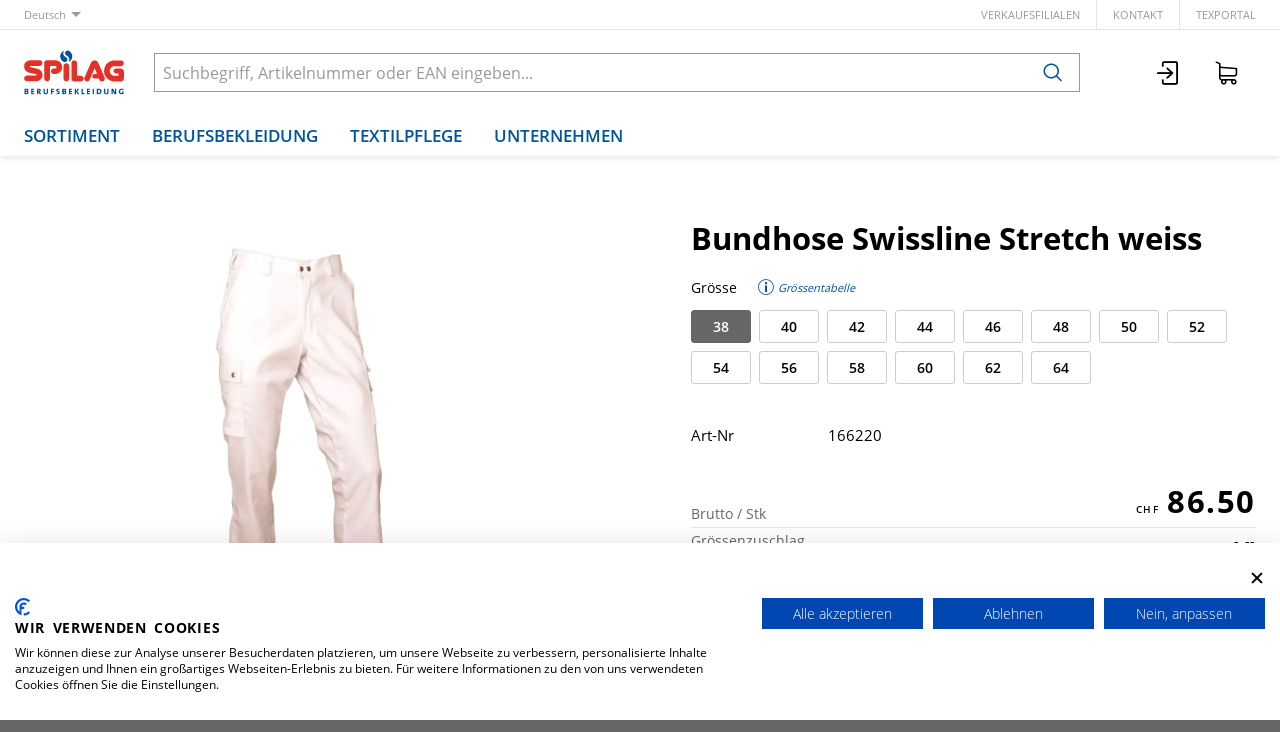

--- FILE ---
content_type: text/html; charset=utf-8
request_url: https://www.spilag.ch/de/item/bundhose-swissline-stretch-weiss-166220?dim_variant_size=38&dim_variant_color_ref=01
body_size: 10830
content:
<!DOCTYPE html>





    
        <html lang="de-CH" class="no-js">
    


    <head>
        <title>Bundhose Swissline Stretch weiss - Spilag AG</title>

        
        
            
                
                    <meta name="robots" content="noindex, follow">
                
            
        

        
        
    
            <meta name="viewport" content="width=device-width, initial-scale=1, minimum-scale=1">
            <meta name="application-name" content="Spilag AG">
            <meta name="theme-color" content="">
            <meta name="apple-mobile-web-app-capable" content="yes">
            
                <meta name="google-site-verification" content="FH6A67NSwliBhOn01QNE2khb8bZoUTeP9YxSJmCAHVI">
            
            
        
    
    
        <meta name="description" content="Bundhose Swissline Stretch weiss">
    


        
    
    
        <meta property="og:title" content="Bundhose Swissline Stretch weiss">
    
        <meta property="og:description" content="Bundhose Swissline Stretch weiss">
    
        <meta property="og:url" content="https://www.spilag.ch/de/item/bundhose-swissline-stretch-weiss-166220?dim_variant_size=38&amp;dim_variant_color_ref=01">
    
        <meta property="product:retailer_item_id" content="166220000200">
    
        <meta property="product:condition" content="new">
    
        <meta property="og:image" content="https://www.spilag.ch/thumbor/WgifH2V5HnE6rIwkrDkNWLi7bfQ=/fit-in/1200x900/filters:fill(white,1):strip_icc():strip_exif()/images/item-images/Swissline/166220-H.jpg">
    
        <meta property="product:availability" content="in stock">
    

        
    


        

        
        <meta name="csrf-token" content="NcwLRoYayg5xpWQsYXpvPZ5JDc5TqtIwlVgkfZeYVi8zHLNIwiunaOTpBw9g2GDb">

        
        
            <link rel="apple-touch-icon" sizes="57x57" href="/static/images/favicon/apple-touch-icon-57x57.png">
            <link rel="apple-touch-icon" sizes="114x114" href="/static/images/favicon/apple-touch-icon-114x114.png">
            <link rel="apple-touch-icon" sizes="72x72" href="/static/images/favicon/apple-touch-icon-72x72.png">
            <link rel="apple-touch-icon" sizes="144x144" href="/static/images/favicon/apple-touch-icon-144x144.png">
            <link rel="apple-touch-icon" sizes="60x60" href="/static/images/favicon/apple-touch-icon-60x60.png">
            <link rel="apple-touch-icon" sizes="120x120" href="/static/images/favicon/apple-touch-icon-120x120.png">
            <link rel="apple-touch-icon" sizes="76x76" href="/static/images/favicon/apple-touch-icon-76x76.png">
            <link rel="apple-touch-icon" sizes="152x152" href="/static/images/favicon/apple-touch-icon-152x152.png">

            <link rel="shortcut icon" type="image/x-icon" href="/static/images/favicon/favicon.ico">
            <link rel="icon" type="image/png" href="/static/images/favicon/favicon-196x196.png" sizes="196x196">
            <link rel="icon" type="image/png" href="/static/images/favicon/favicon-96x96.png" sizes="96x96">
            <link rel="icon" type="image/png" href="/static/images/favicon/favicon-32x32.png" sizes="32x32">
            <link rel="icon" type="image/png" href="/static/images/favicon/favicon-16x16.png" sizes="16x16">
            <link rel="icon" type="image/png" href="/static/images/favicon/favicon-128.png" sizes="128x128">
        

        
        
            <link rel="preload" href="/static/fonts/open-sans-v18-latin_greek-300.woff2" as="font" type="font/woff2" crossorigin>
            <link rel="preload" href="/static/fonts/open-sans-v18-latin_greek-regular.woff2" as="font" type="font/woff2" crossorigin>
            <link rel="preload" href="/static/fonts/open-sans-v18-latin_greek-600.woff2" as="font" type="font/woff2" crossorigin>
            <link rel="preload" href="/static/fonts/open-sans-v18-latin_greek-700.woff2" as="font" type="font/woff2" crossorigin>
        

        
        

        
            <link rel="stylesheet" type="text/css" href="/static/css/icons.css?4.34.1692d20b0">
            <link rel="stylesheet" type="text/css" href="/static/css/app.css?4.34.1692d20b0">
        

        
            
                <script src="https://consent.cookiefirst.com/banner.js" data-cookiefirst-key="64d465d4-fe1c-44c2-a034-eacfb54ddbd8"></script>
            
        

        
        
            <script>
                
                
                
                var cssLoaded = true;
            </script>
            <script defer src="/static/js/app.js?4.34.1692d20b0"></script>
        

        
            
            
                <link rel="canonical" href="https://www.spilag.ch/de/item/bundhose-swissline-stretch-weiss-166220">
            
                <link rel="alternate" hreflang="en" href="https://www.spilag.ch/en/item/bundhose-swissline-stretch-weiss-166220">
            
                <link rel="alternate" hreflang="fr" href="https://www.spilag.ch/fr/item/bundhose-swissline-stretch-weiss-166220">
            
                <link rel="alternate" hreflang="it" href="https://www.spilag.ch/it/item/bundhose-swissline-stretch-weiss-166220">
            
        

        
        
            
                
                    <script>
                        window.dataLayer = window.dataLayer || [];
                        function gtag(){dataLayer.push(arguments);}
                        gtag('js', new Date());
                    </script>
                
                
                    
                        
                            <script async src="https://www.googletagmanager.com/gtag/js?id=UA-70067624-1"></script>
                        
                        <script>
                            
                            gtag('config', 'UA-70067624-1', {
                                cookie_flags: 'secure;samesite=none',
                                
                            });
                            
                            
                        </script>
                    
                
                
                
                
            
        
        
    </head>

    
    <body class="">
    
    

    
        <div data-flashmessages class="flashmessages">
            <div class="insert-hijack-notification"></div>
            



            
                
            
            
            
                
            
            
        </div>
    

    
        
            
<header class="shopheader-mobile"><section class="shopheader-mobile__cell shopheader-mobile__cell--left"><i class="shopheader-mobile__hamburger" data-open="offCanvasLeft"><span></span></i><form method="get" class="shopheader-mobile__search__form" action="/de/search/" data-mobile-search><input
                            autocomplete="off"
                            class="shopheader-mobile__search__field input-group-field"
                            name="q"
                            placeholder="Produkt Suche / Artikel-Nr. / Hersteller"
                            required
                            type="search"
                            value=""
                            data-mobile-search-input
                        ><button type="submit" class="shopheader-mobile__search__submit icon icon-search" aria-label="Suchen"></button></form><button type="button" class="shopheader-mobile__search__submit icon icon-search" data-mobile-search-toggle="" style="" aria-label="Suchen"></button></section><section class="shopheader-mobile__cell shopheader-mobile__cell--center"><div class="shopheader-mobile__logo"><a href="/de/" class="shopheader-mobile__logo-link"><img src="/static/images/logo-spilag-mobile.svg" class="shopheader-mobile__logo-img"></a></div></section><section class="shopheader-mobile__cell shopheader-mobile__cell--right"><a href="/de/account/login/"><i class="icon icon-login medium"></i></a><a href="/de/cart/"><i class="icon icon-cart medium"></i><span class="badge hide" data-bind-text="cart:positionCount" data-bind-class="cart:isEmpty,hide">
                    0
                </span></a></section><div class="off-canvas-wrapper"><div class="off-canvas-wrapper-inner"><div class="hamburger off-canvas position-left" id="offCanvasLeft" data-off-canvas data-content-scroll="false"><ul class="vertical menu drilldown" data-drilldown data-hamburger data-auto-height="true" data-scroll-top="true"><li class="hamburger-item hamburger-item--catalog"><div class="hamburger-item__link"><a href="/de/catalog/warengruppen-B9m0dbk9WkX">Warengruppen</a></div><a tabindex="0" data-async-hamburger="/de/catalog/hamburger/5f3be8f9cd2d3516508e6d67"></a><ul class="menu vertical nested hamburger-subnav"><li class="hamburger-item is-header js-drilldown-back"><div class="hamburger-item__link"><a tabindex="0">
                            Warengruppen
                        </a></div></li></ul></li><li class="hamburger-item hamburger-item--catalog"><div class="hamburger-item__link"><a href="/de/catalog/produktlinien-ZdpjLkor9gj">Produktlinien</a></div><a tabindex="0" data-async-hamburger="/de/catalog/hamburger/5f3be916cd2d3516508e6d6a"></a><ul class="menu vertical nested hamburger-subnav"><li class="hamburger-item is-header js-drilldown-back"><div class="hamburger-item__link"><a tabindex="0">
                            Produktlinien
                        </a></div></li></ul></li><li class="hamburger-item"><div class="hamburger-item__link"><a href="/de/berufsbekleidung/"
                       target="_self"
                       
                    >
                        Berufsbekleidung
                    </a></div><a tabindex="0"></a><ul class="menu vertical nested hamburger-subnav"><li class="hamburger-item is-header js-drilldown-back"><div class="hamburger-item__link"><a tabindex="0">
                        Berufsbekleidung
                    </a></div></li><li class="hamburger-item"><div class="hamburger-item__link"><a href="/de/berufsbekleidung/produktlinien/"
                       target="_self"
                       
                    >
                        Produktlinien
                    </a></div><a tabindex="0"></a><ul class="menu vertical nested hamburger-subnav"><li class="hamburger-item is-header js-drilldown-back"><div class="hamburger-item__link"><a tabindex="0">
                        Produktlinien
                    </a></div></li><li class="hamburger-item"><div class="hamburger-item__link"><a href="/de/berufsbekleidung/produktlinien/classicline/"
                       target="_self"
                       
                    >
                        ClassicLine
                    </a></div></li><li class="hamburger-item"><div class="hamburger-item__link"><a href="/de/berufsbekleidung/produktlinien/swissline/"
                       target="_self"
                       
                    >
                        SwissLine
                    </a></div></li><li class="hamburger-item"><div class="hamburger-item__link"><a href="/de/berufsbekleidung/produktlinien/powerline/"
                       target="_self"
                       
                    >
                        PowerLine
                    </a></div></li><li class="hamburger-item"><div class="hamburger-item__link"><a href="/de/berufsbekleidung/produktlinien/masterline/"
                       target="_self"
                       
                    >
                        MasterLine
                    </a></div></li><li class="hamburger-item"><div class="hamburger-item__link"><a href="/de/berufsbekleidung/produktlinien/safetyline/"
                       target="_self"
                       
                    >
                        SafetyLine
                    </a></div></li><li class="hamburger-item"><div class="hamburger-item__link"><a href="/de/berufsbekleidung/produktlinien/gastroline/"
                       target="_self"
                       
                    >
                        GastroLine
                    </a></div></li></ul></li><li class="hamburger-item"><div class="hamburger-item__link"><a href="/de/berufsbekleidung/corporate-workwear/"
                       target="_self"
                       
                    >
                        Corporate Workwear
                    </a></div></li><li class="hamburger-item"><div class="hamburger-item__link"><a href="/de/berufsbekleidung/firmensignete/"
                       target="_self"
                       
                    >
                        Firmensignete
                    </a></div></li></ul></li><li class="hamburger-item"><div class="hamburger-item__link"><a href="/de/textilpflege/"
                       target="_self"
                       
                    >
                        Textilpflege
                    </a></div><a tabindex="0"></a><ul class="menu vertical nested hamburger-subnav"><li class="hamburger-item is-header js-drilldown-back"><div class="hamburger-item__link"><a tabindex="0">
                        Textilpflege
                    </a></div></li><li class="hamburger-item"><div class="hamburger-item__link"><a href="/de/textilpflege/spilag-textilleasing/"
                       target="_self"
                       
                    >
                        Spilag-Textilleasing
                    </a></div><a tabindex="0"></a><ul class="menu vertical nested hamburger-subnav"><li class="hamburger-item is-header js-drilldown-back"><div class="hamburger-item__link"><a tabindex="0">
                        Spilag-Textilleasing
                    </a></div></li><li class="hamburger-item"><div class="hamburger-item__link"><a href="/de/textilpflege/spilag-textilleasing/berufsbekleidung-im-abo/"
                       target="_self"
                       
                    >
                        Berufsbekleidung im Abo
                    </a></div></li><li class="hamburger-item"><div class="hamburger-item__link"><a href="/de/textilpflege/spilag-textilleasing/vorteile-des-textilleasings/"
                       target="_self"
                       
                    >
                        Vorteile des Textilleasings
                    </a></div></li></ul></li><li class="hamburger-item"><div class="hamburger-item__link"><a href="/de/textilpflege/schrankfach-service/"
                       target="_self"
                       
                    >
                        Schrankfach-Service
                    </a></div></li><li class="hamburger-item"><div class="hamburger-item__link"><a href="/de/textilpflege/schmutzfangmatten-service/"
                       target="_self"
                       
                    >
                        Schmutzfangmatten-Service
                    </a></div></li></ul></li><li class="hamburger-item"><div class="hamburger-item__link"><a href="/de/spilag-unternehmen/"
                       target="_self"
                       
                    >
                        Unternehmen
                    </a></div><a tabindex="0"></a><ul class="menu vertical nested hamburger-subnav"><li class="hamburger-item is-header js-drilldown-back"><div class="hamburger-item__link"><a tabindex="0">
                        Unternehmen
                    </a></div></li><li class="hamburger-item"><div class="hamburger-item__link"><a href="/de/spilag-unternehmen/portrait/"
                       target="_self"
                       
                    >
                        Portrait
                    </a></div></li><li class="hamburger-item"><div class="hamburger-item__link"><a href="/de/spilag-unternehmen/verkaufsfilialen/"
                       target="_self"
                       
                    >
                        Verkaufsfilialen
                    </a></div><a tabindex="0"></a><ul class="menu vertical nested hamburger-subnav"><li class="hamburger-item is-header js-drilldown-back"><div class="hamburger-item__link"><a tabindex="0">
                        Verkaufsfilialen
                    </a></div></li><li class="hamburger-item"><div class="hamburger-item__link"><a href="/de/spilag-unternehmen/verkaufsfilialen/filiale-basel/"
                       target="_self"
                       
                    >
                        Filiale Basel
                    </a></div></li><li class="hamburger-item"><div class="hamburger-item__link"><a href="/de/spilag-unternehmen/verkaufsfilialen/filiale-laufen/"
                       target="_self"
                       
                    >
                        Filiale Laufen
                    </a></div></li><li class="hamburger-item"><div class="hamburger-item__link"><a href="/de/spilag-unternehmen/verkaufsfilialen/filiale-st-gallen/"
                       target="_self"
                       
                    >
                        Filiale St. Gallen
                    </a></div></li><li class="hamburger-item"><div class="hamburger-item__link"><a href="/de/spilag-unternehmen/verkaufsfilialen/filiale-wettingen/"
                       target="_self"
                       
                    >
                        Filiale Wettingen
                    </a></div></li><li class="hamburger-item"><div class="hamburger-item__link"><a href="/de/spilag-unternehmen/verkaufsfilialen/filiale-winterthur/"
                       target="_self"
                       
                    >
                        Filiale Winterthur
                    </a></div></li><li class="hamburger-item"><div class="hamburger-item__link"><a href="/de/spilag-unternehmen/verkaufsfilialen/filiale-zuerich/"
                       target="_self"
                       
                    >
                        Filiale Zürich
                    </a></div></li></ul></li><li class="hamburger-item"><div class="hamburger-item__link"><a href="/de/spilag-unternehmen/qualitaetsmanagement/"
                       target="_self"
                       
                    >
                        Qualitätsmanagement
                    </a></div></li><li class="hamburger-item"><div class="hamburger-item__link"><a href="/de/spilag-unternehmen/stellenangebote/"
                       target="_self"
                       
                    >
                        Stellenangebote
                    </a></div><a tabindex="0"></a><ul class="menu vertical nested hamburger-subnav"><li class="hamburger-item is-header js-drilldown-back"><div class="hamburger-item__link"><a tabindex="0">
                        Stellenangebote
                    </a></div></li><li class="hamburger-item"><div class="hamburger-item__link"><a href="/de/spilag-unternehmen/stellenangebote/chauffeur-kat-b-mw-100/"
                       target="_self"
                       
                    >
                        Chauffeur Kat. B (m/w) 100%
                    </a></div></li></ul></li><li class="hamburger-item"><div class="hamburger-item__link"><a href="/de/spilag-unternehmen/downloads-konformitaetserklaerungen/"
                       target="_self"
                       
                    >
                        Downloads
                    </a></div></li></ul></li><li class="hamburger-item"><div class="hamburger-item__link"><a href="/de/cart/"><div data-bind-text="cart:activeCartLabel,title=Warenkorb {}">
                                                    Warenkorb 
                                                </div><div class="badge hide" data-bind-text="cart:activePositionCount" data-bind-class="cart:isActiveEmpty,hide">
                                                    0
                                                </div></a></div></li><div class="hamburger-footer"><li class="hamburger-item"><a href="/de/spilag-unternehmen/verkaufsfilialen/"
                                                                   target="_self"
                                                                   
                                                                >
                                                                    Verkaufsfilialen
                                                                </a></li><li class="hamburger-item"><a href="/de/spilag/kontakt/"
                                                                   target="_self"
                                                                   
                                                                >
                                                                    Kontakt
                                                                </a></li><li class="hamburger-item"><a href="https://spilag.laundry-portal.com/login"
                                                                   target="_blank"
                                                                   rel="noopener"
                                                                >
                                                                    texPortal
                                                                </a></li><div class="hamburger-footer"><ul class="menu hamburger-nav"><li class="hamburger-item hamburger-item--language"><a href="/de/item/bundhose-swissline-stretch-weiss-166220?dim_variant_size=38&amp;dim_variant_color_ref=01" class="button clear font-bold">
                                                                    de
                                                                </a></li><li class="hamburger-item hamburger-item--language"><a href="/en/item/bundhose-swissline-stretch-weiss-166220?dim_variant_size=38&amp;dim_variant_color_ref=01" class="button clear">
                                                                    en
                                                                </a></li><li class="hamburger-item hamburger-item--language"><a href="/fr/item/bundhose-swissline-stretch-weiss-166220?dim_variant_size=38&amp;dim_variant_color_ref=01" class="button clear">
                                                                    fr
                                                                </a></li><li class="hamburger-item hamburger-item--language"><a href="/it/item/bundhose-swissline-stretch-weiss-166220?dim_variant_size=38&amp;dim_variant_color_ref=01" class="button clear">
                                                                    it
                                                                </a></li></ul></div></div></ul></div></div></div></header><header class="shopheader"><section class="shopheader__top"><div class="container"><div class="grid-x"><div class="shopheader__language cell shrink" data-toggle="language-menu">
                                    Deutsch
                                </div><div class="shopheader-menu shopheader-menu--languages dropdown-pane widget"
                                     id="language-menu"
                                     data-dropdown
                                     data-close-on-click="true"
                                     data-hover="true"
                                     data-hover-pane="true"
                                     data-position="bottom"
                                     data-alignment="left"><div class="widget__content padding-2"><a href="/de/item/bundhose-swissline-stretch-weiss-166220?dim_variant_size=38&amp;dim_variant_color_ref=01" class="shopheader__subnav__link text-left font-bold" data-lang-link>
                                                Deutsch
                                            </a><a href="/en/item/bundhose-swissline-stretch-weiss-166220?dim_variant_size=38&amp;dim_variant_color_ref=01" class="shopheader__subnav__link text-left" data-lang-link>
                                                English
                                            </a><a href="/fr/item/bundhose-swissline-stretch-weiss-166220?dim_variant_size=38&amp;dim_variant_color_ref=01" class="shopheader__subnav__link text-left" data-lang-link>
                                                Français
                                            </a><a href="/it/item/bundhose-swissline-stretch-weiss-166220?dim_variant_size=38&amp;dim_variant_color_ref=01" class="shopheader__subnav__link text-left" data-lang-link>
                                                Italiano
                                            </a></div></div><div class="shopheader__meta-nav cell auto"><a href="/de/spilag-unternehmen/verkaufsfilialen/"
                                                   target="_self"
                                                   
                                                >
                                                    Verkaufsfilialen
                                                </a><a href="/de/spilag/kontakt/"
                                                   target="_self"
                                                   
                                                >
                                                    Kontakt
                                                </a><a href="https://spilag.laundry-portal.com/login"
                                                   target="_blank"
                                                   rel="noopener"
                                                >
                                                    texPortal
                                                </a></div></div></div></section><section class="shopheader__middle"><div class="container"><div class="shopheader__logo"><a href="/de/" class="shopheader__logo-link"><img src="/static/images/logo-spilag-claim.svg" class="shopheader__logo-img"></a></div><div class="shopheader__search"><form action="/de/search/" class="input-group inline-button" data-search><input
                                    name="q"
                                    autocomplete="off"
                                    data-instant-search="/de/instantsearch/"
                                    class="input-group-field"
                                    type="search"
                                    placeholder="Suchbegriff, Artikelnummer oder EAN eingeben..."
                                    value=""
                                    required
                                ><div class="input-group-button"><button type="submit" class="button clear" aria-label="Suchen"><i class="icon icon-search"></i></button></div></form><div class="shopheader__search-instant-results" data-instant-search-results></div></div><section class="shopheader__account"><a href="/de/account/login/" title="Login"><i class="icon icon-login medium"></i></a><a
                                            href="/de/cart/"
                                            title="Warenkorb "
                                            data-toggle="cart-menu"
                                            data-bind-prop-set="cart:activeCartLabel,title=Warenkorb {}"
                                        ><i class="icon icon-cart medium"></i><span class="badge hide" data-bind-text="cart:activePositionCount" data-bind-class="cart:isActiveEmpty,hide">
                                                0
                                            </span></a><div
                                            class="shopheader-menu shopheader-menu--cart dropdown-pane widget hide"
                                            data-bind-class="cart:isActiveEmpty,hide"
                                            data-bind-prop-set="cart:hasActivePositions,data-cart-preview=/de/cart/preview"
                                            
                                            id="cart-menu"
                                            data-dropdown
                                            data-hover="true"
                                            data-hover-pane="true"
                                            data-position="bottom"
                                            data-alignment="right"
                                        ><div class="cart-preview" data-cart-preview-widget><div class="cart-preview__loader"><i class="icon loader"></i></div><div
                                                    class="cart-preview__content"
                                                    data-bind-innerhtml="cart:preview"
                                                ></div></div></div></section></div></section><nav class="shopheader__bottom"><div class="container"><a href="/de/catalog/" data-toggle="subnav-sortiment" class="shopheader__link shopheader__link--nested">Sortiment</a><a class="shopheader__link "
                                                   href="/de/berufsbekleidung/"
                                                   target="_self"
                                                   data-toggle="subnav-68"
                                                   
                                                >
                                                    Berufsbekleidung
                                                </a><div
                                                id="subnav-68"
                                                class="shopheader__subnav dropdown-pane "
                                                data-dropdown
                                                data-hover="true"
                                                data-hover-pane="true"
                                                data-close-on-click="true"
                                            ><div class="container grid-container"><a class="shopheader__subnav__link"
                                                                       href="/de/berufsbekleidung/produktlinien/"
                                                                       target="_self"
                                                                       
                                                                    >
                                                                        Produktlinien
                                                                    </a><a class="shopheader__subnav__link"
                                                                       href="/de/berufsbekleidung/corporate-workwear/"
                                                                       target="_self"
                                                                       
                                                                    >
                                                                        Corporate Workwear
                                                                    </a><a class="shopheader__subnav__link"
                                                                       href="/de/berufsbekleidung/firmensignete/"
                                                                       target="_self"
                                                                       
                                                                    >
                                                                        Firmensignete
                                                                    </a></div></div><a class="shopheader__link "
                                                   href="/de/textilpflege/"
                                                   target="_self"
                                                   data-toggle="subnav-78"
                                                   
                                                >
                                                    Textilpflege
                                                </a><div
                                                id="subnav-78"
                                                class="shopheader__subnav dropdown-pane "
                                                data-dropdown
                                                data-hover="true"
                                                data-hover-pane="true"
                                                data-close-on-click="true"
                                            ><div class="container grid-container"><a class="shopheader__subnav__link"
                                                                       href="/de/textilpflege/spilag-textilleasing/"
                                                                       target="_self"
                                                                       
                                                                    >
                                                                        Spilag-Textilleasing
                                                                    </a><a class="shopheader__subnav__link"
                                                                       href="/de/textilpflege/schrankfach-service/"
                                                                       target="_self"
                                                                       
                                                                    >
                                                                        Schrankfach-Service
                                                                    </a><a class="shopheader__subnav__link"
                                                                       href="/de/textilpflege/schmutzfangmatten-service/"
                                                                       target="_self"
                                                                       
                                                                    >
                                                                        Schmutzfangmatten-Service
                                                                    </a></div></div><a class="shopheader__link "
                                                   href="/de/spilag-unternehmen/"
                                                   target="_self"
                                                   data-toggle="subnav-134"
                                                   
                                                >
                                                    Unternehmen
                                                </a><div
                                                id="subnav-134"
                                                class="shopheader__subnav dropdown-pane "
                                                data-dropdown
                                                data-hover="true"
                                                data-hover-pane="true"
                                                data-close-on-click="true"
                                            ><div class="container grid-container"><a class="shopheader__subnav__link"
                                                                       href="/de/spilag-unternehmen/portrait/"
                                                                       target="_self"
                                                                       
                                                                    >
                                                                        Portrait
                                                                    </a><a class="shopheader__subnav__link"
                                                                       href="/de/spilag-unternehmen/verkaufsfilialen/"
                                                                       target="_self"
                                                                       
                                                                    >
                                                                        Verkaufsfilialen
                                                                    </a><a class="shopheader__subnav__link"
                                                                       href="/de/spilag-unternehmen/qualitaetsmanagement/"
                                                                       target="_self"
                                                                       
                                                                    >
                                                                        Qualitätsmanagement
                                                                    </a><a class="shopheader__subnav__link"
                                                                       href="/de/spilag-unternehmen/stellenangebote/"
                                                                       target="_self"
                                                                       
                                                                    >
                                                                        Stellenangebote
                                                                    </a><a class="shopheader__subnav__link"
                                                                       href="/de/spilag-unternehmen/downloads-konformitaetserklaerungen/"
                                                                       target="_self"
                                                                       
                                                                    >
                                                                        Downloads
                                                                    </a></div></div></div></nav></header>

        
        

<header class="print-header grid-x">
    
        <div class="cell small-5">
            
                <img src="/static/images/logo.svg" class="print-header__logo">
            
        </div>
    
    
        <div class="cell small-7">
            <div class="grid-x grid-margin-x">
                <div class="cell auto">
                    
                        
                            Spilag AG<br>Oholten 17<br>CH-5703 Seon
                        
                    
                </div>
                <div class="cell auto">
                    
                        
                            info@spilag.ch<br>
                        
                        
                            061 766 66 66<br>
                        
                    
                </div>
            </div>
        </div>
    
</header>

    

    
        <main id="app" class="bg-white">
            
    
    
        <header class="shopsubheader shopsubheader--white">
            <div class="container">
                
                    <ul class="breadcrumbs">
                        
                    </ul>
                
                
                
            </div>
        </header>
    
    
    
    
    
    
    
    
    

    <div class="item-detail" data-item-detail data-bind-html="item:html">
        <section class="item container large">
            
                
                    <div class="item__wrapper grid-x">
                        
                            <div class="item__heading cell hide-for-laptop">
                                <h1 class="item__title">Bundhose Swissline Stretch weiss</h1>
                                
                            </div>
                        
                        
                            <div class="item__gallery cell tablet-4 laptop-6">
                                
                                    
                                
                                
    
    <div
        class="owl-carousel owl-theme"
        role="region"
        aria-label="Slider"
        data-carousel
        data-loop="false"
        data-auto-play="false"
        data-rewind="false"
        data-nav="false"
        data-dots-container=".item__gallery-navigation--medium"
        data-margin="1"
        id="gallery-medium"
        
            data-connected-carousel="#gallery-zoom"
        
    >
        
            
                
                <div class="active">
                    <a href="/thumbor/1vi78WSm0GhBNUb-r-IqP-7ZjVI=/fit-in/3600x2700/filters:strip_icc():strip_exif()/images/item-images/Swissline/166220-H.jpg" data-item-image-zoom data-item-image-zoom-description="">
                        <div class="image-container" style="padding-bottom: 75%">
                            <img title="Bundhose Swissline Stretch weiss"
                                 alt="Bundhose Swissline Stretch weiss"
                                 src="/thumbor/WgifH2V5HnE6rIwkrDkNWLi7bfQ=/fit-in/1200x900/filters:fill(white,1):strip_icc():strip_exif()/images/item-images/Swissline/166220-H.jpg"
                                 loading="lazy"
                            >
                        </div>
                    </a>
                </div>
            
                
                <div class="">
                    <a href="/thumbor/3I0CTHrnTmjhy4iO8wwaZuhIh1E=/fit-in/3600x2700/filters:strip_icc():strip_exif()/images/item-images/Swissline/166220-R.jpg" data-item-image-zoom data-item-image-zoom-description="">
                        <div class="image-container" style="padding-bottom: 75%">
                            <img title="Bundhose Swissline Stretch weiss"
                                 alt="Bundhose Swissline Stretch weiss"
                                 src="/thumbor/agQ2XY9ancdOnsRzfGx-UQ-cVwI=/fit-in/1200x900/filters:fill(white,1):strip_icc():strip_exif()/images/item-images/Swissline/166220-R.jpg"
                                 loading="lazy"
                            >
                        </div>
                    </a>
                </div>
            
            
            
        
    </div>
    
        <nav class="item__gallery-navigation item__gallery-navigation--medium">
            
                
                <button
                    class="active"
                    data-slide="0"
                    id="item-gallery-slide-0"
                    title=""
                >
                    <img title="Bundhose Swissline Stretch weiss"
                         alt="Bundhose Swissline Stretch weiss"
                         src="/thumbor/Gk9-AG18WhQyNWKOmovgaT_K77c=/fit-in/136x102/filters:fill(white,1):strip_icc():strip_exif()/images/item-images/Swissline/166220-H.jpg"
                         loading="lazy"
                    >
                </button>
            
                
                <button
                    class=""
                    data-slide="1"
                    id="item-gallery-slide-1"
                    title=""
                >
                    <img title="Bundhose Swissline Stretch weiss"
                         alt="Bundhose Swissline Stretch weiss"
                         src="/thumbor/kk8ZOYaiU4NpBKkSV0e5z8bpsaQ=/fit-in/136x102/filters:fill(white,1):strip_icc():strip_exif()/images/item-images/Swissline/166220-R.jpg"
                         loading="lazy"
                    >
                </button>
            
            
            
        </nav>
    

                                
                                    
                                        <div class="zoom reveal item__gallery-zoom" data-item-zoom-reveal data-reveal style="display: none">
                                            <i class="icon loader reveal__state-icon reveal__state-icon--loading"></i>
                                            <button class="close-button" data-close aria-label="Schliessen" type="button">
                                                <span aria-hidden="true">&times;</span>
                                            </button>
                                            <h4 class="reveal__heading text-center">Bundhose Swissline Stretch weiss</h4>
                                            <div class="reveal__content text-center" data-reveal-content>
                                                
    
    <div
        class="owl-carousel owl-theme"
        role="region"
        aria-label="Slider"
        data-carousel
        data-loop="false"
        data-auto-play="false"
        data-rewind="false"
        data-nav="true"
        data-dots-container=".item__gallery-navigation--zoom"
        data-margin="1"
        id="gallery-zoom"
        
            data-connected-carousel="#gallery-medium"
        
    >
        
            
                
                <div class="">
                    <a href="/thumbor/1vi78WSm0GhBNUb-r-IqP-7ZjVI=/fit-in/3600x2700/filters:strip_icc():strip_exif()/images/item-images/Swissline/166220-H.jpg" data-item-image-zoom data-item-image-zoom-description="">
                        <div class="image-container" >
                            <img title="Bundhose Swissline Stretch weiss"
                                 alt="Bundhose Swissline Stretch weiss"
                                 src="/thumbor/WgifH2V5HnE6rIwkrDkNWLi7bfQ=/fit-in/1200x900/filters:fill(white,1):strip_icc():strip_exif()/images/item-images/Swissline/166220-H.jpg"
                                 loading="lazy"
                            >
                        </div>
                    </a>
                </div>
            
                
                <div class="">
                    <a href="/thumbor/3I0CTHrnTmjhy4iO8wwaZuhIh1E=/fit-in/3600x2700/filters:strip_icc():strip_exif()/images/item-images/Swissline/166220-R.jpg" data-item-image-zoom data-item-image-zoom-description="">
                        <div class="image-container" >
                            <img title="Bundhose Swissline Stretch weiss"
                                 alt="Bundhose Swissline Stretch weiss"
                                 src="/thumbor/agQ2XY9ancdOnsRzfGx-UQ-cVwI=/fit-in/1200x900/filters:fill(white,1):strip_icc():strip_exif()/images/item-images/Swissline/166220-R.jpg"
                                 loading="lazy"
                            >
                        </div>
                    </a>
                </div>
            
            
            
        
    </div>
    
        <nav class="item__gallery-navigation item__gallery-navigation--zoom">
            
                
                <button
                    class=""
                    data-slide="2"
                    id="item-gallery-slide-2"
                    title=""
                >
                    <img title="Bundhose Swissline Stretch weiss"
                         alt="Bundhose Swissline Stretch weiss"
                         src="/thumbor/Gk9-AG18WhQyNWKOmovgaT_K77c=/fit-in/136x102/filters:fill(white,1):strip_icc():strip_exif()/images/item-images/Swissline/166220-H.jpg"
                         loading="lazy"
                    >
                </button>
            
                
                <button
                    class=""
                    data-slide="3"
                    id="item-gallery-slide-3"
                    title=""
                >
                    <img title="Bundhose Swissline Stretch weiss"
                         alt="Bundhose Swissline Stretch weiss"
                         src="/thumbor/kk8ZOYaiU4NpBKkSV0e5z8bpsaQ=/fit-in/136x102/filters:fill(white,1):strip_icc():strip_exif()/images/item-images/Swissline/166220-R.jpg"
                         loading="lazy"
                    >
                </button>
            
            
            
        </nav>
    

                                            </div>
                                        </div>
                                    
                                
                            </div>
                        
                        <div class="item__overview cell tablet-8 laptop-6">
                            
                                <h1 class="item__title show-for-laptop">Bundhose Swissline Stretch weiss</h1>
                                
                            
                            
                                
                                    
                                        
                                        <form class="item__dimensions" method="get" data-dimensions-form>
                                            
                                                
                                                    
    <div class="add-to-cart add-to-cart--not-orderable ">
        <label>Grösse</label>
        
            <div class="item__dimensions__info">
                
                    <a href="/de/sizetable/1000-100" target="_blank" title="Grössentabelle">
                        <i class="icon icon-info medium"> Grössentabelle</i>
                    </a>
                
            </div>
        
    </div>
    <div class="dimension-filters">
        
            <input
                type="radio"
                name="dim_variant_size"
                id="dim_variant_size-38"
                value="38"
                
                
                    checked
                
            >
            <label
                for="dim_variant_size-38"
                class=""
            >
                38
                
            </label>
        
            <input
                type="radio"
                name="dim_variant_size"
                id="dim_variant_size-40"
                value="40"
                
                
                    
                
            >
            <label
                for="dim_variant_size-40"
                class=""
            >
                40
                
            </label>
        
            <input
                type="radio"
                name="dim_variant_size"
                id="dim_variant_size-42"
                value="42"
                
                
                    
                
            >
            <label
                for="dim_variant_size-42"
                class=""
            >
                42
                
            </label>
        
            <input
                type="radio"
                name="dim_variant_size"
                id="dim_variant_size-44"
                value="44"
                
                
                    
                
            >
            <label
                for="dim_variant_size-44"
                class=""
            >
                44
                
            </label>
        
            <input
                type="radio"
                name="dim_variant_size"
                id="dim_variant_size-46"
                value="46"
                
                
                    
                
            >
            <label
                for="dim_variant_size-46"
                class=""
            >
                46
                
            </label>
        
            <input
                type="radio"
                name="dim_variant_size"
                id="dim_variant_size-48"
                value="48"
                
                
                    
                
            >
            <label
                for="dim_variant_size-48"
                class=""
            >
                48
                
            </label>
        
            <input
                type="radio"
                name="dim_variant_size"
                id="dim_variant_size-50"
                value="50"
                
                
                    
                
            >
            <label
                for="dim_variant_size-50"
                class=""
            >
                50
                
            </label>
        
            <input
                type="radio"
                name="dim_variant_size"
                id="dim_variant_size-52"
                value="52"
                
                
                    
                
            >
            <label
                for="dim_variant_size-52"
                class=""
            >
                52
                
            </label>
        
            <input
                type="radio"
                name="dim_variant_size"
                id="dim_variant_size-54"
                value="54"
                
                
                    
                
            >
            <label
                for="dim_variant_size-54"
                class=""
            >
                54
                
            </label>
        
            <input
                type="radio"
                name="dim_variant_size"
                id="dim_variant_size-56"
                value="56"
                
                
                    
                
            >
            <label
                for="dim_variant_size-56"
                class=""
            >
                56
                
            </label>
        
            <input
                type="radio"
                name="dim_variant_size"
                id="dim_variant_size-58"
                value="58"
                
                
                    
                
            >
            <label
                for="dim_variant_size-58"
                class=""
            >
                58
                
            </label>
        
            <input
                type="radio"
                name="dim_variant_size"
                id="dim_variant_size-60"
                value="60"
                
                
                    
                
            >
            <label
                for="dim_variant_size-60"
                class=""
            >
                60
                
            </label>
        
            <input
                type="radio"
                name="dim_variant_size"
                id="dim_variant_size-62"
                value="62"
                
                
                    
                
            >
            <label
                for="dim_variant_size-62"
                class=""
            >
                62
                
            </label>
        
            <input
                type="radio"
                name="dim_variant_size"
                id="dim_variant_size-64"
                value="64"
                
                
                    
                
            >
            <label
                for="dim_variant_size-64"
                class=""
            >
                64
                
            </label>
        
    </div>

                                                
                                            
                                                
                                            
                                        </form>
                                    
                                
                            
                            
                                
                                    
    
        <div class="item__prices">
            

            
                
                    
                        <div class="item__price item__price--large">
                            <div class="item__price__label">
                                Brutto
                                
                                    / Stk
                                
                            </div>
                            <div class="item__price__value price" data-currency="CHF">86.50</div>
                        </div>
                    
                

                
                    

                    
                        <div class="item__price-group">
                            
                                <div class="item__price">
                                    <div class="item__price__label">
                                        Grössenzuschlag
                                        
                                    </div>
                                    
                                        
                                            <div class="item__price__value price">-.--</div>
                                        
                                    
                                </div>
                            
                        </div>
                    

                    
                

                
            
        </div>
    

                                
                            
                            
                                
                                    <div class="item__amount">
                                        
    
        
            
                <div
                    class="add-to-cart  add-to-cart--large"
                    data-add-cart
                    
                        data-cart-item="166220000200"
                        data-cart-item-quantity=""
                        data-cart-item-delete-url=""
                        data-cart-item-position-count=""
                        data-bind-prop-set="cart:items.166220000200.positionCount,data-cart-item-position-count"
                        data-bind-class="cart:items.166220000200.inCart,add-to-cart--active"
                    
                >
                    
                        <form
                            class="add-to-cart__buttonarea"
                            
                                action="/de/cart/positions/add/166220000200"
                                data-add-cart-position
                            
                            method="post"
                            
                            
                        >
                            <input type="hidden" name="csrfmiddlewaretoken" value="NcwLRoYayg5xpWQsYXpvPZ5JDc5TqtIwlVgkfZeYVi8zHLNIwiunaOTpBw9g2GDb">
                            <input type="hidden" name="quantity_unit" value="0000606EC40228108195C0A80A280000">
                            
                            <div class="add-to-cart__unit" data-unit="Stk">
                                <input
                                    id="add-to-cart_166220000200"
                                    class="add-to-cart__qty input-group-field"
                                    type="number"
                                    name="quantity"
                                    placeholder="1"
                                    value=""
                                    min="1"
                                    step="1"
                                    max="999999999"
                                    autocomplete="off"
                                    
                                        data-bind-text="cart:items.166220000200.quantity"
                                    
                                >
                            </div>
                            
                                <button
                                    class="add-to-cart__button"
                                    type="submit"
                                    
                                        title="In Warenkorb legen"
                                    
                                >
                                    <i class="icon icon-cart add-to-cart__button-icon add-to-cart__button-icon--ready"></i>
                                    <i class="icon loader add-to-cart__button-icon add-to-cart__button-icon--loading"></i>
                                    <i class="icon icon-check add-to-cart__button-icon add-to-cart__button-icon--loaded"></i>
                                    <i class="icon icon-cart-check add-to-cart__button-icon add-to-cart__button-icon--readycheck"></i>
                                </button>
                            
                        </form>
                    
                    
                        
                    
                </div>
            
        
    

                                        


    <div class="shopitem__action-bar">
        <div class="shopitem__stockinfo">
            
                
                
    
        
            
    <div class="stock stock--available">
        
            <i title="verfügbar"></i>
            <span>verfügbar</span>
        
    </div>

        
    

            
        </div>
        
        
    </div>


                                    </div>
                                
                            
                            <div class="item__links">
                                
    
        
    
    

                            </div>
                            
                                
                            
                            
                                <div class="item__attrs grid-x">
                                    
    
    

    <table class="item__matchcodes cell phablet-6">
        <tbody>
            <tr>
                <th>Art-Nr</th>
                <td>166220</td>
            </tr>
            
            
                
    

            
        </tbody>
    </table>

                                    
                                </div>
                            
                            
                                
                            
                        </div>
                    </div>
                
            
        </section>

        
            <div class="itemdetails">
                
                
                    
                
                
    
        <section class="itemdetails__section bg-lightest-gray">
            <div class="container medium">
                <h2 class="itemdetails__heading">Beschreibung</h2>
                - 2 Seitentaschen <br>- 2 Beintaschen <br>- 2 Gesässtaschen <br>- Handytasche<br>- Metertasche<br>- Verstellbarer Gummizug <br>- Stretch: 64% Polyester, 33% Baumwolle, 3% EOL
                <br/>
                <br/>
                <div class="grid-x small-up-1 phablet-up-1 tablet-up-2 desktop-up-2 grid-padding-y">
                
                    <div class="cell">
                        <h5>Pflegehinweise</h5>
                        
                            <img class="itemdetails__care-img" alt="Maximale Waschtemperatur 60 °C. Normaler Prozess." title="Maximale Waschtemperatur 60 °C. Normaler Prozess." src="/media/images/care_icons/tex_sym_was_60.jpg">
                        
                            <img class="itemdetails__care-img" alt="Nicht bleichen" title="Nicht bleichen" src="/media/images/care_icons/tex_sym_ble_not.jpg">
                        
                            <img class="itemdetails__care-img" alt="Trocknen im Wäschetrockner möglich. Niedrige Temperatur. Maximale Ausgangstemperatur 60 °C." title="Trocknen im Wäschetrockner möglich. Niedrige Temperatur. Maximale Ausgangstemperatur 60 °C." src="/media/images/care_icons/tex_sym_dry_low.jpg">
                        
                            <img class="itemdetails__care-img" alt="Bügeln mit einer Höchsttemperatur der Bügelsohle von 110 °C. Kein bügeln mit Dampf." title="Bügeln mit einer Höchsttemperatur der Bügelsohle von 110 °C. Kein bügeln mit Dampf." src="/media/images/care_icons/tex_sym_iro_low_110.jpg">
                        
                            <img class="itemdetails__care-img" alt="Professionelle Trockenreinigung mit Tetrachlorethen und allen unter Symbol F aufgelisteten Lösemitteln. Normaler Prozess." title="Professionelle Trockenreinigung mit Tetrachlorethen und allen unter Symbol F aufgelisteten Lösemitteln. Normaler Prozess." src="/media/images/care_icons/tex_sym_pro_dry_p.jpg">
                        
                    </div>
                
                
                </div>
            </div>
        </section>
    

                
                    
                
                
                    
                
                
                    
                        
                    
                
                
    
                    
                
    
        
    

                
                    
                
                
                    
                
                
                    
                        
                        
    
        
    

                    
                
            </div>
        
    </div>
    
        
    
    
        
    


        </main>
    

    
        
<footer class="shopfooter"><section class="container medium padding-top-1 padding-bottom-2"><div class="grid-x grid-padding-y"><div class="cell text-center"><a href="/de/"><img src="/static/images/logo-spilag-negative.svg" class="shopfooter__logo"></a></div><div class="cell small-12 phablet-6 tablet-4 laptop-3 text-center phablet-text-left"><h4>Adresse</h4>
                                        Spilag AG<br>Oholten 17<br>CH-5703 Seon
                                    
                                
                            </div><div class="cell small-12 phablet-6 tablet-4 laptop-3 text-center phablet-text-left"><h4>Öffnungszeiten</h4><table><tr><td valign="top">MO - FR:</td><td valign="top"> 
08:00 - 12:00 Uhr<br>
13:30 - 17:00 Uhr<br></td></tr></table></div><div class="cell tablet-4 laptop-6 text-center phablet-text-left tablet-text-right"><h4 class="invisible show-for-tablet">Kontakt</h4><div class="grid-x grid-padding-y"><div class="cell small-12 phablet-6 tablet-12 laptop-6"><a href="tel:061 766 66 66"><i class="icon icon-phone large"></i><span>061 766 66 66</span></a></div><div class="cell small-12 phablet-6 tablet-12 laptop-6"><a href="mailto:info@spilag.ch"><i class="icon icon-mail large"></i><span>info@spilag.ch</span></a></div></div></div></div><hr/><div class="grid-x phablet-up-2 tablet-up-3 laptop-up-4 grid-padding-y show-for-tablet"><div class="cell flex-child-grow"><span class="shopfooter__cms-navigation-title">Spilag AG</span><ul class="shopfooter__cms-navigation"><li><a href="/de/spilag-unternehmen/"
                                                           target="_self"
                                                           
                                                        >
                                                            Unternehmen
                                                        </a></li><li><a href="/de/spilag-unternehmen/verkaufsfilialen/"
                                                           target="_self"
                                                           
                                                        >
                                                            Verkaufsfilialen
                                                        </a></li><li><a href="/de/spilag/kontakt/"
                                                           target="_self"
                                                           
                                                        >
                                                            Kontakt
                                                        </a></li></ul></div><div class="cell flex-child-grow"><span class="shopfooter__cms-navigation-title">Legal</span><ul class="shopfooter__cms-navigation"><li><a href="/de/legal/nutzungsbedingungen/"
                                                           target="_self"
                                                           
                                                        >
                                                            Nutzungsbedingungen
                                                        </a></li><li><a href="/de/legal/datenschutz/"
                                                           target="_self"
                                                           
                                                        >
                                                            Datenschutz
                                                        </a></li><li><a href="/de/legal/agb/"
                                                           target="_self"
                                                           
                                                        >
                                                            AGB
                                                        </a></li></ul></div><div class="cell flex-child-grow"><span class="shopfooter__cms-navigation-title">Downloads</span><ul class="shopfooter__cms-navigation"><li><a href="/de/spilag-unternehmen/downloads-konformitaetserklaerungen/#zertifikate"
                                                           target="_self"
                                                           
                                                        >
                                                            Zertifikate
                                                        </a></li><li><a href="/de/spilag-unternehmen/downloads-konformitaetserklaerungen/#konformitatserklarungen"
                                                           target="_self"
                                                           
                                                        >
                                                            Konformitätserklärung
                                                        </a></li></ul></div></div><ul class="vertical menu accordion-menu hide-for-tablet" data-accordion-menu data-submenu-toggle="true"><li><a class="shopfooter__cms-navigation-title" style="cursor:default;">Spilag AG</a><ul class="menu vertical"><li><a href="/de/spilag-unternehmen/"
                                                               target="_self"
                                                               
                                                            >
                                                                Unternehmen
                                                            </a></li><li><a href="/de/spilag-unternehmen/verkaufsfilialen/"
                                                               target="_self"
                                                               
                                                            >
                                                                Verkaufsfilialen
                                                            </a></li><li><a href="/de/spilag/kontakt/"
                                                               target="_self"
                                                               
                                                            >
                                                                Kontakt
                                                            </a></li></ul></li><li><a class="shopfooter__cms-navigation-title" style="cursor:default;">Legal</a><ul class="menu vertical"><li><a href="/de/legal/nutzungsbedingungen/"
                                                               target="_self"
                                                               
                                                            >
                                                                Nutzungsbedingungen
                                                            </a></li><li><a href="/de/legal/datenschutz/"
                                                               target="_self"
                                                               
                                                            >
                                                                Datenschutz
                                                            </a></li><li><a href="/de/legal/agb/"
                                                               target="_self"
                                                               
                                                            >
                                                                AGB
                                                            </a></li></ul></li><li><a class="shopfooter__cms-navigation-title" style="cursor:default;">Downloads</a><ul class="menu vertical"><li><a href="/de/spilag-unternehmen/downloads-konformitaetserklaerungen/#zertifikate"
                                                               target="_self"
                                                               
                                                            >
                                                                Zertifikate
                                                            </a></li><li><a href="/de/spilag-unternehmen/downloads-konformitaetserklaerungen/#konformitatserklarungen"
                                                               target="_self"
                                                               
                                                            >
                                                                Konformitätserklärung
                                                            </a></li></ul></li></ul><hr><div class="grid-x"><div class="cell tablet-6 text-center tablet-text-left"><ul class="shopfooter__navigation shopfooter__navigation--divided menu"><li><a href="/de/spilag/impressum/"
                                                           target="_self"
                                                           
                                                        >
                                                            Impressum
                                                        </a></li><li><a href="/de/legal/datenschutz/"
                                                           target="_self"
                                                           
                                                        >
                                                            Datenschutz
                                                        </a></li></ul></div><div class="cell tablet-6 text-center tablet-text-right"><ul class="shopfooter__navigation menu"></ul></div></div><div class="shopfooter__copyright grid-x"><div class="cell phablet-6 tablet-4 tablet-order-1 text-center phablet-text-left">
                            &copy; 2026
                            
                                
                                    Spilag AG
                                
                            
                        </div><div class="cell phablet-6 tablet-4 tablet-order-3 text-center phablet-text-right"><a href="http://www.polynorm.ch" class="shopfooter__powered" target="_blank" rel="noopener">powered by polynorm</a></div><div class="cell phablet-12 tablet-order-2 tablet-4 text-center phablet-text-center"></div></div></section></footer>

    

    
        <div
            id="shop_confirm_reveal"
            class="reveal reveal--confirm"
            data-reveal
            data-confirm-reveal
            data-close-on-click="false"
            data-close-on-esc="false"
            data-reset-on-close="true"
        >
            <i class="icon loader reveal__state-icon reveal__state-icon--loading"></i>
            <i class="icon icon-check reveal__state-icon reveal__state-icon--loaded"></i>
            <div class="reveal__content h6" data-reveal-content>Sind Sie sich sicher?</div>
            <div class="reveal__footer">
                <button type="button" class="button hollow small" data-confirm-abort="Nein" data-close>
                    Nein
                </button>
                <button type="button" class="button small" data-confirm-ok="Ja">
                    Ja
                </button>
            </div>
        </div>
    

    
        <div class="scanner-container loading hide" data-scanner-wrapper>
            <div id="scanner-picker" class="scanner-picker"></div>
            <i class="icon loader large"></i>
            <input type="hidden" name="csrfmiddlewaretoken" value="NcwLRoYayg5xpWQsYXpvPZ5JDc5TqtIwlVgkfZeYVi8zHLNIwiunaOTpBw9g2GDb">
        </div>
    

    

    
    
    
    </body>
</html>
